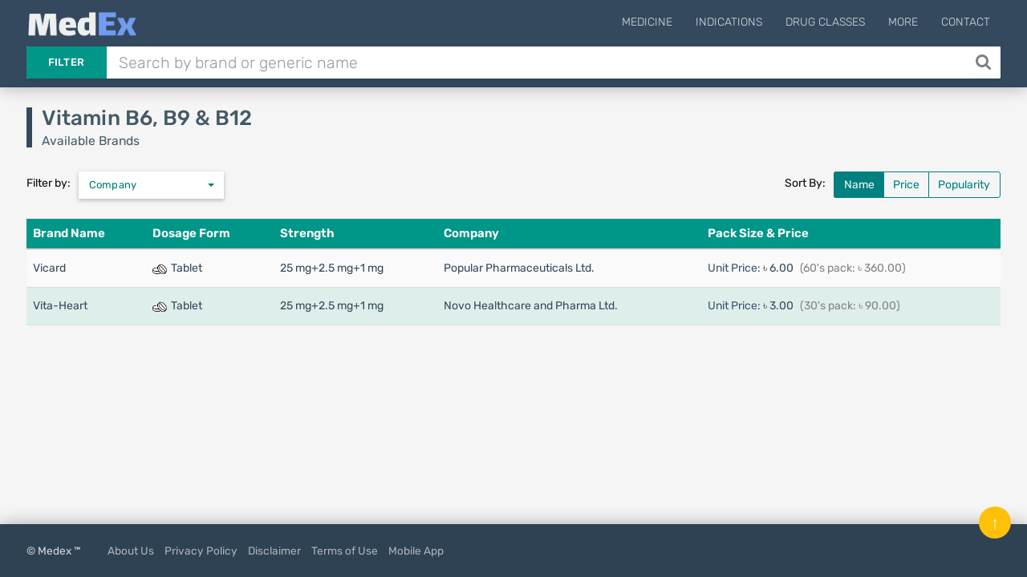

--- FILE ---
content_type: text/html; charset=UTF-8
request_url: https://medex.com.bd/generics/497/vitamin-b6-b9-b12/brand-names
body_size: 6292
content:
<!DOCTYPE html>
<html lang="en">
<head>
    <meta http-equiv="Content-Type" content="text/html; charset=utf-8" />
    <meta http-equiv="X-UA-Compatible" content="IE=edge">
    <meta name="viewport" content="width=device-width, initial-scale=1">
        <title>Vitamin B6, B9 &amp; B12 | List of Available Brand Names with Prices in Bangladesh | MedEx</title>

    <link rel="apple-touch-icon" sizes="180x180" href="https://medex.com.bd/frontend/img/favicon_1/apple-touch-icon.png">
    <link rel="icon" type="image/png" sizes="32x32" href="https://medex.com.bd/frontend/img/favicon_1/favicon-32x32.png">
    <link rel="icon" type="image/png" sizes="16x16" href="https://medex.com.bd/frontend/img/favicon_1/favicon-16x16.png">
    <meta name="theme-color" content="#ffffff">
    
    <meta property="og:type" content="website"/>
    <meta property="og:image" content="https://medex.com.bd/img/medex-logo-w-bg.webp">
    <meta property="og:url" content="http://medex.com.bd/generics/497/vitamin-b6-b9-b12/brand-names"/>
        <meta name="description" content="Vitamin B6, B9 &amp; B12: List of Available Brand Names with Prices in Bangladesh.">
    <meta name="l-csrf-token" content="q7ZQjYP2fElDrLpxt0VNGm1UKhcJhIG9XdVHrrUt">
    <link rel="stylesheet" href="https://medex.com.bd/frontend/css/morph-1050.css?v=1.031">    

    <link rel="preload" href="https://medex.com.bd/frontend/vendors/font-awesome/fonts/fontawesome-webfont.woff2?v=4.7.0" as="font" type="font/woff2" crossorigin="anonymous" />
    <link rel="preload" href="https://medex.com.bd/frontend/vendors/google-fonts/fonts/N7Z-400-Yh-B4iFV0U1.woff2" as="font" type="font/woff2" crossorigin="anonymous" />
    <link rel="preload" href="https://medex.com.bd/frontend/vendors/google-fonts/fonts/N7Z-500-Yh-NYiFV0U1.woff2" as="font" type="font/woff2" crossorigin="anonymous" />



    
        <style>
        .bindex-table td { border-bottom: 1px solid #ddd; }
        .bindex-table td { border-top: none !important; }
        .company-filter-container { margin-bottom: 10px; margin-top: 15px; }
        .expand-btn { margin-top: 16px; margin-left: 18px; padding: 5px 10px; }
        .filter-option-container { margin: 5px auto 12px auto; }
        .brand-row { cursor: pointer; }
        .brand-row:hover { background: #ebebeb !important; color: #105189; }
        .bootstrap-select:not([class*=col-]):not([class*=form-control]):not(.input-group-btn) { width: 100% !important; }
        .gg-table { color: #34495e; margin-top: .8em; }
        .ggtrs { background: rgba(255, 255, 255, 0.44) !important; }
        .package-container { margin-top: 0; }
        th.table-color-shift, th.table-color-shift-2 { background: #007a6e; }
        td.table-color-shift { background: #deefeb; }
        td.table-color-shift-2 { background: #ffeedb; }
        h1.page-heading-1 { margin-left: 0; margin-right: 3%; align-self: self-start; flex-grow: 1; padding-left: var(--bsc-pd-l); }
    </style>

    <style>
        .lsri.ad li, .search-result-row.ad { background: rgba(247, 247, 151, 0.75); border: 1px solid rgba(235, 235, 127, 0.8); }
        .search-ad-label { padding: 1px 5px; border: 1px solid lightgray; color: slategray; border-radius: 3px; margin-right: 2%; float: right; font-size: 13px; }
        .lsri.ad:hover .search-ad-label { color: whitesmoke; }
        /*#ms-block.lang-bn { font-family: 'Kalpurush', sans-serif; }*/
    </style>

    <script>var gsUrl = 'https://medex.com.bd/ajax/search';</script>


    <!-- Google tag (gtag.js) -->
        <script async src="https://www.googletagmanager.com/gtag/js?id=G-V6XE762ZG5"></script>
        <script>
            window.dataLayer = window.dataLayer || [];
            function gtag(){dataLayer.push(arguments);}
            gtag('js', new Date());

            gtag('config', 'G-V6XE762ZG5');
        </script>
            </head>

<body class="">
<main>
    <header id="header" class="header--minimal">
        <div class="header__main">
            <div class="container logo-container" style="position: relative;">
                                    <a class="logo" href="https://medex.com.bd">
                        <div class="inline logo-text">
                            <img src="https://medex.com.bd/img/medex-logo-w-bg.webp" alt="MedEx Logo" title="MedEx" style="height: 32px; margin-top: -15px;">


                                                    </div>
                    </a>
                
                
                                    <div class="navigation-trigger hidden-md hidden-lg" data-rmd-action="block-open" data-rmd-target=".navigation">
                        <i class="fa fa-bars"></i>
                    </div>
                
                <ul class="navigation">
    <li class="visible-xs visible-sm">
        <a class="navigation__close" data-rmd-action="navigation-close" href="#" aria-label="Close Navigation" title="Close Navigation"><i class="fa fa-long-arrow-right"></i></a>
    </li>

    
            <li id="nav-menu-drugs" class="navigation__dropdown">
            <a href="#">Medicine</a>

            <ul class="navigation__drop-menu">
                <li id="nav-menu-generics">
                    <a href="https://medex.com.bd/generics">Generics (Allopathic)</a>
                </li>
                <li id="nav-menu-generics-herbal">
                    <a href="https://medex.com.bd/generics?herbal=1">Generics (Herbal)</a>
                </li>
                <li id="nav-menu-brands">
                    <a href="https://medex.com.bd/brands">Brand Names (Allopathic)</a>
                </li>
                <li id="nav-menu-brands-herbal">
                    <a href="https://medex.com.bd/brands?herbal=1">Brand Names (Herbal)</a>
                </li>
                <li id="nav-menu-companies">
                    <a href="https://medex.com.bd/companies?herbal=1">Pharmaceuticals</a>
                </li>
                <li id="nav-menu-dosage-forms">
                    <a href="https://medex.com.bd/dosage-forms">Dosage Forms</a>
                </li>
            </ul>
        </li>
    



    <li id="nav-menu-indications">
        <a href="https://medex.com.bd/indications">Indications</a>
    </li>
    <li id="nav-menu-drug-classes">
        <a href="https://medex.com.bd/drug-classes">Drug Classes</a>
    </li>

            <li id="nav-menu-more" class="navigation__dropdown">
            <a href="#">More</a>

            <ul class="navigation__drop-menu">
                <li id="nav-menu-news">
                    <a href="https://medex.com.bd/news">News</a>
                </li>
                <li id="nav-menu-jobs">
                    <a href="https://medex.com.bd/jobs">Pharma Jobs</a>
                </li>
                <li id="nav-menu-conferences">
                    <a href="https://medex.com.bd/downloads">Documents</a>
                </li>
            </ul>
        </li>
        <li id="nav-menu-contact">
            <a href="https://medex.com.bd/contact">Contact</a>
        </li>
    
    </ul>
            </div>
        </div>

        <div class="header__search container d-flex">
            <form id="ajax-search_form" autocomplete="off" method="get" action="https://medex.com.bd/search" class="flex-grow-1">
                <div class="search" id="search-opt-toggle">
                    
                    <div class="search__type dropdown " id="search-opt-menu">
                        <a href="#" data-toggle="dropdown">Filter</a>

                        <div class="dropdown-menu">
                            <div>
                                <input class="ajax-search-type" type="radio" name="type" value="search">
                                <span class="search__type_label">Default</span>
                            </div>
                            <div>
                                <input class="ajax-search-type" type="radio" name="type" value="brands" >
                                <span class="search__type_label">Brand</span>
                            </div>
                            <div>
                                <input class="ajax-search-type" type="radio" name="type" value="generics" >
                                <span class="search__type_label">Generic</span>
                            </div>
                            <div>
                                <input class="ajax-search-type" type="radio" name="type" value="indications"  >
                                <span class="search__type_label">Indication</span>
                            </div>
                        </div>
                    </div>

                    <div class="search__body" style="padding-left: 0;">
                        <input type="text" class="form-control search__input" name="search" id="ajax-search" placeholder="Search by brand or generic name" value="" autocomplete="off">
                    </div>

                                            <button id="search__body_inner_btn" class="search__body_inner_btn" type="submit" aria-label="Search" title="Search">
                            <i class="fa fa-search" aria-hidden="true"></i>
                        </button>
                    
                    <div class="hidden" id="ajax-search_results">



                        <div class="loading-container">
                            <div class="loader-spinner"></div>
                        </div>
                    </div>
                </div>
            </form>

                    </div>
    </header>


    <div id="ms-block" class="pt-plug ">
            <section class="section">
        <div class="container">
            <div class="pt-plug">
                <div class="d-flex">
                    <h1 class="page-heading-1 mb-10" style="">
                        Vitamin B6, B9 &amp; B12
                                                <div class="tx-0-6 mt-5" style="font-weight: normal;">Available Brands</div>
                    </h1>
                    <div style="max-width: 44%;">
                        <div id="cre-gw-all-brands--pos-200" class="campaign-block cb-mt--10 cb-mxh-105 "></div>

    


                    </div>
                </div>

                <div class="">
                    
                    <div class="d-flex mt-20" style="justify-content: space-between; flex-wrap: wrap;">
    <div class="filter-block d-flex">
        <div class="gwb-fs">Filter by: </div>

                    <div id="company-list" class="gip-filter">
                <select id="company_filter" class="gip-select selectpicker" data-live-search="true" name="generic" title="Company">
                    <option value="0" class="opt-title" disabled="disabled" selected>Company</option>
                                            <option value="133">Novo Healthcare and Pharma Ltd.</option>
                                            <option value="87">Popular Pharmaceuticals Ltd.</option>
                                    </select>
            </div>
        
        
        
        <div>
            <button class="btn filter-reset-btn gip-reset hidden" title="Reset Filters" style="margin-top: 0;"><i class="fa fa-close"></i></button>
        </div>
    </div>

    <div class="sort-block d-flex">
        <div class="gwb-fs">Sort By:</div>

        <div class="radio-pill-block">
            <div class="radio-pill">
                <input type="radio" class="gwb-sort" id="gwb-sort-name" name="gwb_sort" value="name" checked>
                <label for="gwb-sort-name">Name</label>
            </div>
            <div class="radio-pill">
                <input type="radio" class="gwb-sort" id="gwb-sort-price" name="gwb_sort" value="price">
                <label for="gwb-sort-price">Price</label>
            </div>
            <div class="radio-pill">
                <input type="radio" class="gwb-sort" id="gwb-sort-popularity" name="gwb_sort" value="popularity">
                <label for="gwb-sort-popularity">Popularity</label>
            </div>
        </div>
    </div>
</div>
                </div>

                <div class="overflow-fix">
                    <table class="table gg-table bindex-table">
                        <thead>
                        <tr>
                            <th data-col="name">Brand Name</th>
                            <th>Dosage Form</th>
                            <th data-col="strength">Strength</th>
                            <th>Company</th>
                            <th data-col="price">Pack Size &amp; Price</th>
                        </tr>
                        </thead>

                        <tbody id="gwb-body">
                                                    <tr class="brand-row" data-name="Vicard" data-company="87" data-strength="25 mg+2.5 mg+1 mg" data-dosage-form="1" data-price="6" data-popularity="1" data-href="https://medex.com.bd/brands/13731/vicard-25-mg-tablet">
                                <td data-col="name">
                                    Vicard
                                </td>
                                <td>
                                    <span class="sm-icon-container"><img src='https://medex.com.bd/img/dosage-forms/tablet.png' alt='Tablet' title='Tablet' class='dosage-icon'></span> Tablet
                                </td>
                                <td>
                                                                            25 mg+2.5 mg+1 mg
                                                                    </td>
                                <td>
                                    Popular Pharmaceuticals Ltd.
                                    <div>
                                                                            </div>
                                </td>
                                <td data-col="price">
                                    <div class="package-container mt-5 mb-5">
                    <span style="color: #3a5571;">
                                    Unit Price:
                            </span>
            <span>৳ 6.00</span>
        
                    <span class="pack-size-info">

                (60&#039;s pack: ৳ 360.00)
            </span>
        
            </div>


                                </td>
                            </tr>
                                                    <tr class="brand-row" data-name="Vita-Heart" data-company="133" data-strength="25 mg+2.5 mg+1 mg" data-dosage-form="1" data-price="3" data-popularity="2" data-href="https://medex.com.bd/brands/13732/vita-heart-25-mg-tablet">
                                <td data-col="name">
                                    Vita-Heart
                                </td>
                                <td>
                                    <span class="sm-icon-container"><img src='https://medex.com.bd/img/dosage-forms/tablet.png' alt='Tablet' title='Tablet' class='dosage-icon'></span> Tablet
                                </td>
                                <td>
                                                                            25 mg+2.5 mg+1 mg
                                                                    </td>
                                <td>
                                    Novo Healthcare and Pharma Ltd.
                                    <div>
                                                                            </div>
                                </td>
                                <td data-col="price">
                                    <div class="package-container mt-5 mb-5">
                    <span style="color: #3a5571;">
                                    Unit Price:
                            </span>
            <span>৳ 3.00</span>
        
                    <span class="pack-size-info">

                (30&#039;s pack: ৳ 90.00)
            </span>
        
            </div>


                                </td>
                            </tr>
                                                </tbody>
                    </table>
                </div>

                <div id="cre-gw-all-brands--pos-1000" class="campaign-block  "></div>

    


            </div>
        </div>
    </section>
        <div class="c-overlay-container">
        <div class="c-overlay">
            <div class="c-overlay-content">
                <div class="c-overlay-close" data-rel-form="#uis-form"><i class="fa fa-close"></i></div>

                <div class="c-overlay-body">
                    <div class="tx-center uis-intro-text">
                        <div style="margin-bottom: .8rem; color: #3e815e;">Thanks for using MedEx!</div>
                        <div style="font-size: 1.5rem; color: #516975; font-weight: 400; margin: 1.5rem auto 2.2rem auto;">How would you rate your experience so far?
                        </div>
                    </div>
                    <div class="uis-form-block">
                        <form action="https://medex.com.bd/ajax-request" id="uis-form" method="POST" class="form-validate">
                            <input type="hidden" name="_token" value="q7ZQjYP2fElDrLpxt0VNGm1UKhcJhIG9XdVHrrUt" autocomplete="off">                            <input type="hidden" name="task" value="takeUisData">
                            <input type="hidden" name="hb_id" id="uis-input-hb-id">
                            <div id="uis-form-p1">
                                <div class="mt-15">

                                    <div class="rating">
                                        <!-- Star 1 (listed first in DOM, displayed leftmost thanks to row-reverse) -->
                                        <input type="radio" id="star1" name="rating" value="5">
                                        <label for="star1">
                                            <svg width="32" height="32" viewBox="0 0 24 24">
                                                <path fill="currentColor"
                                                      d="M12 .587l3.668 7.431 8.212 1.193-5.939 5.78
               1.4 8.166L12 18.896l-7.341 3.861 1.4-8.166
               L.12 9.211l8.212-1.193L12 .587z" />
                                            </svg>
                                        </label>

                                        <!-- Star 2 -->
                                        <input type="radio" id="star2" name="rating" value="4">
                                        <label for="star2">
                                            <svg width="32" height="32" viewBox="0 0 24 24">
                                                <path fill="currentColor"
                                                      d="M12 .587l3.668 7.431 8.212 1.193-5.939 5.78
               1.4 8.166L12 18.896l-7.341 3.861 1.4-8.166
               L.12 9.211l8.212-1.193L12 .587z" />
                                            </svg>
                                        </label>

                                        <!-- Star 3 -->
                                        <input type="radio" id="star3" name="rating" value="3">
                                        <label for="star3">
                                            <svg width="32" height="32" viewBox="0 0 24 24">
                                                <path fill="currentColor"
                                                      d="M12 .587l3.668 7.431 8.212 1.193-5.939 5.78
               1.4 8.166L12 18.896l-7.341 3.861 1.4-8.166
               L.12 9.211l8.212-1.193L12 .587z" />
                                            </svg>
                                        </label>

                                        <!-- Star 4 -->
                                        <input type="radio" id="star4" name="rating" value="2">
                                        <label for="star4">
                                            <svg width="32" height="32" viewBox="0 0 24 24">
                                                <path fill="currentColor"
                                                      d="M12 .587l3.668 7.431 8.212 1.193-5.939 5.78
               1.4 8.166L12 18.896l-7.341 3.861 1.4-8.166
               L.12 9.211l8.212-1.193L12 .587z" />
                                            </svg>
                                        </label>

                                        <!-- Star 5 -->
                                        <input type="radio" id="star5" name="rating" value="1">
                                        <label for="star5">
                                            <svg width="32" height="32" viewBox="0 0 24 24">
                                                <path fill="currentColor"
                                                      d="M12 .587l3.668 7.431 8.212 1.193-5.939 5.78
               1.4 8.166L12 18.896l-7.341 3.861 1.4-8.166
               L.12 9.211l8.212-1.193L12 .587z" />
                                            </svg>
                                        </label>
                                    </div>


                                </div>
                            </div>

                            <div id="uis-form-p2" style="display: none;">
                                <div class="form-item">
                                    <label for="uis-input-name">Your Name</label>
                                    <input type="text" name="name" id="uis-input-name" autocomplete="off" required class="validate" data-rules="min:3|max:10">
                                    <span class="input-error"></span>
                                </div>
                                <div class="form-item">
                                    <label for="uis-input-profession">Your Profession</label>
                                    <select name="profession" id="uis-input-profession" title="Select profession" required class="validate">
                                        <option disabled selected>Select your profession</option>
                                                                                    <option value="1">Doctor</option>
                                                                                    <option value="2">Intern Doctor</option>
                                                                                    <option value="3">Medical Student</option>
                                                                                    <option value="4">GP/RMP/PC</option>
                                                                                    <option value="5">Nurse/Medical Technologist</option>
                                                                                    <option value="6">Pharmacist</option>
                                                                                    <option value="7">Medical Representative</option>
                                                                                    <option value="8">Chemist</option>
                                                                                    <option value="9">Other</option>
                                                                            </select>
                                    <span class="input-error"></span>
                                </div>
                                <div class="form-item hidden cf-doctor">
                                    <label for="uis-input-speciality">Speciality</label>
                                    <select name="speciality" id="uis-input-speciality" title="Select profession" required>
                                        <option disabled selected>Select Speciality</option>
                                                                                    <option value="1">Cardiologist</option>
                                                                                    <option value="2">Chest Specialist</option>
                                                                                    <option value="3">Dermatologist</option>
                                                                                    <option value="4">Dentist</option>
                                                                                    <option value="5">Endocrinologist</option>
                                                                                    <option value="6">ENT Specialist</option>
                                                                                    <option value="7">Gastroenterologist</option>
                                                                                    <option value="8">Hepatologist</option>
                                                                                    <option value="9">Nephrologist</option>
                                                                                    <option value="10">Neurologist</option>
                                                                                    <option value="11">Gynecologist</option>
                                                                                    <option value="12">Oncologist</option>
                                                                                    <option value="13">Ophthalmologist</option>
                                                                                    <option value="14">Orthopedics</option>
                                                                                    <option value="15">Pediatrician</option>
                                                                                    <option value="16">Physiotherapist</option>
                                                                                    <option value="17">Rheumatologist</option>
                                                                                    <option value="18">Medicine Specialist</option>
                                                                                    <option value="19">General Surgeon</option>
                                                                                    <option value="20">Urologist</option>
                                                                                    <option value="21">Other</option>
                                                                            </select>
                                    <span class="input-error"></span>
                                </div>
                                <div class="form-item hidden cf-doctor">
                                    <label for="uis-input-organization">Organization name</label>
                                    <input type="text" name="organization" class="" id="uis-input-organization">
                                </div>




                                <div class="form-item">
                                    <label for="uis-input-remark">Any feedback or suggestions? (Optional)</label>
                                    <textarea name="remark" id="uis-input-remark" rows="2"></textarea>
                                </div>
                                <div class="form-item mt-30 mb-15">
                                    <button class="btn btn-teal solid">Submit</button>
                                </div>
                            </div>
                        </form>
                    </div>
                </div>
            </div>
        </div>
    </div>
    </div>
</main>

    <footer id="footer" class="">
        <div class="footer__bottom">
            <div class="container">
                <span class="footer__copyright">© Medex ™</span>
                <a href="https://medex.com.bd/about-us">About Us</a>
                <a href="https://medex.com.bd/privacy-policy">Privacy Policy</a>
                <a href="https://medex.com.bd/disclaimer">Disclaimer</a>
                <a href="https://medex.com.bd/terms-of-use">Terms of Use</a>
                <a href="https://medex.com.bd/app">Mobile App</a>
            </div>
            <div class="footer__to-top" data-rmd-action="scroll-to" data-rmd-target="html">↑</div>
        </div>
    </footer>

<script>
    const mSite = false;
    const mProps = {"cSlots":[],"creBag":[]};
</script>


<script src="https://medex.com.bd/frontend/js/morph-5100.js?v=1.027"></script>


    <script>
        gipDataHandler.init();

        // $('.gwb-sort').on('change', function () {
        //     sortGwb($(this).val());
        // });
        //
        // function comparator(a, b) {
        //     let priceA = parseFloat(a.dataset.price);
        //     let priceB = parseFloat(b.dataset.price);
        //
        //     if (priceA < priceB) {
        //         return -1;
        //     }
        //     else if (priceA > priceB) {
        //         return 1;
        //     }
        //
        //     return 0;
        // }
        //
        // // Function to sort Data
        // function sortGwb(option) {
        //     let indexes = document.querySelectorAll(`[data-${option}]`);
        //
        //     // console.log(indexes);
        //
        //     let indexesArray = Array.from(indexes);
        //
        //     // console.log(indexesArray);
        //
        //     let sorted = indexesArray.sort(comparator);
        //
        //     // console.log(sorted);
        //
        //     sorted.forEach(e =>
        //         document.querySelector("#bindex-tbody").appendChild(e));
        // }
    </script>
</body>
</html>
